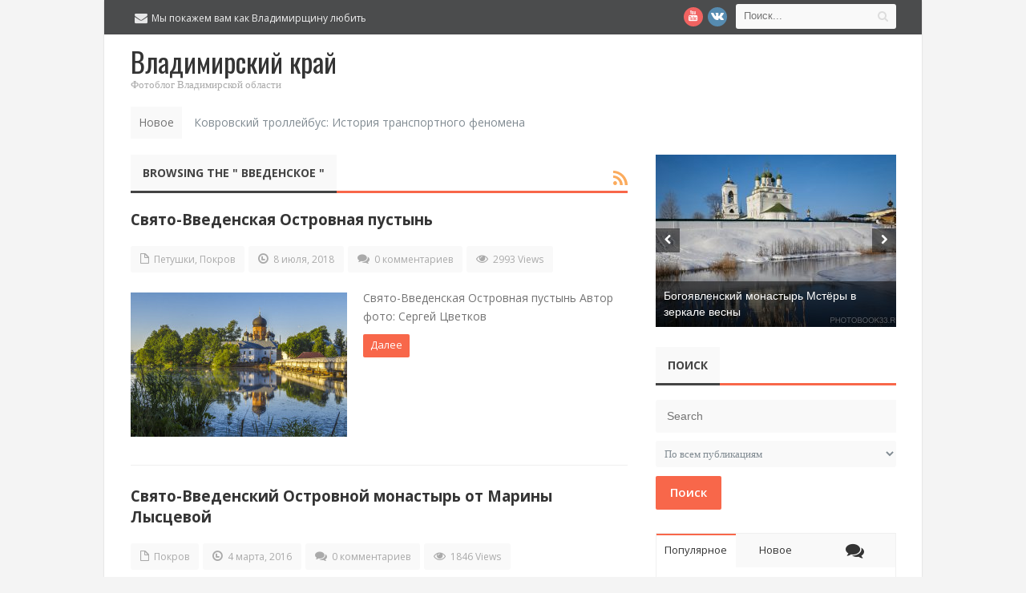

--- FILE ---
content_type: text/html; charset=UTF-8
request_url: https://photobook33.ru/tag/vvedenskoe
body_size: 16501
content:
<!DOCTYPE html>
<html lang="ru-RU">
<head>
<meta charset="UTF-8">
<title>Введенское | Владимирский край</title>
<link rel="profile" href="https://gmpg.org/xfn/11">
<link rel="pingback" href="https://photobook33.ru/xmlrpc.php">
<meta name="author" content="https://photobook33.ru">
<meta name='robots' content='max-image-preview:large' />
	<style>img:is([sizes="auto" i], [sizes^="auto," i]) { contain-intrinsic-size: 3000px 1500px }</style>
	
<!-- All in One SEO Pack 2.3.16 by Michael Torbert of Semper Fi Web Designob_start_detected [-1,-1] -->
<meta name="keywords"  content="Введенское,Покров,Петушинский район,достопримечательности,церкви,монастыри,лето,природа,озеро,Природа,озера,с высоты птичьего полета,аэросъемка,лучшие записи,Озера" />

<link rel="canonical" href="https://photobook33.ru/tag/vvedenskoe" />
<!-- /all in one seo pack -->
<link rel='dns-prefetch' href='//fonts.googleapis.com' />
<link rel="alternate" type="application/rss+xml" title="Владимирский край &raquo; Лента" href="https://photobook33.ru/feed" />
<link rel="alternate" type="application/rss+xml" title="Владимирский край &raquo; Лента комментариев" href="https://photobook33.ru/comments/feed" />
<link rel="alternate" type="application/rss+xml" title="Владимирский край &raquo; Лента метки Введенское" href="https://photobook33.ru/tag/vvedenskoe/feed" />
<script type="text/javascript">
/* <![CDATA[ */
window._wpemojiSettings = {"baseUrl":"https:\/\/s.w.org\/images\/core\/emoji\/16.0.1\/72x72\/","ext":".png","svgUrl":"https:\/\/s.w.org\/images\/core\/emoji\/16.0.1\/svg\/","svgExt":".svg","source":{"concatemoji":"https:\/\/photobook33.ru\/wp-includes\/js\/wp-emoji-release.min.js?ver=6.8.2"}};
/*! This file is auto-generated */
!function(s,n){var o,i,e;function c(e){try{var t={supportTests:e,timestamp:(new Date).valueOf()};sessionStorage.setItem(o,JSON.stringify(t))}catch(e){}}function p(e,t,n){e.clearRect(0,0,e.canvas.width,e.canvas.height),e.fillText(t,0,0);var t=new Uint32Array(e.getImageData(0,0,e.canvas.width,e.canvas.height).data),a=(e.clearRect(0,0,e.canvas.width,e.canvas.height),e.fillText(n,0,0),new Uint32Array(e.getImageData(0,0,e.canvas.width,e.canvas.height).data));return t.every(function(e,t){return e===a[t]})}function u(e,t){e.clearRect(0,0,e.canvas.width,e.canvas.height),e.fillText(t,0,0);for(var n=e.getImageData(16,16,1,1),a=0;a<n.data.length;a++)if(0!==n.data[a])return!1;return!0}function f(e,t,n,a){switch(t){case"flag":return n(e,"\ud83c\udff3\ufe0f\u200d\u26a7\ufe0f","\ud83c\udff3\ufe0f\u200b\u26a7\ufe0f")?!1:!n(e,"\ud83c\udde8\ud83c\uddf6","\ud83c\udde8\u200b\ud83c\uddf6")&&!n(e,"\ud83c\udff4\udb40\udc67\udb40\udc62\udb40\udc65\udb40\udc6e\udb40\udc67\udb40\udc7f","\ud83c\udff4\u200b\udb40\udc67\u200b\udb40\udc62\u200b\udb40\udc65\u200b\udb40\udc6e\u200b\udb40\udc67\u200b\udb40\udc7f");case"emoji":return!a(e,"\ud83e\udedf")}return!1}function g(e,t,n,a){var r="undefined"!=typeof WorkerGlobalScope&&self instanceof WorkerGlobalScope?new OffscreenCanvas(300,150):s.createElement("canvas"),o=r.getContext("2d",{willReadFrequently:!0}),i=(o.textBaseline="top",o.font="600 32px Arial",{});return e.forEach(function(e){i[e]=t(o,e,n,a)}),i}function t(e){var t=s.createElement("script");t.src=e,t.defer=!0,s.head.appendChild(t)}"undefined"!=typeof Promise&&(o="wpEmojiSettingsSupports",i=["flag","emoji"],n.supports={everything:!0,everythingExceptFlag:!0},e=new Promise(function(e){s.addEventListener("DOMContentLoaded",e,{once:!0})}),new Promise(function(t){var n=function(){try{var e=JSON.parse(sessionStorage.getItem(o));if("object"==typeof e&&"number"==typeof e.timestamp&&(new Date).valueOf()<e.timestamp+604800&&"object"==typeof e.supportTests)return e.supportTests}catch(e){}return null}();if(!n){if("undefined"!=typeof Worker&&"undefined"!=typeof OffscreenCanvas&&"undefined"!=typeof URL&&URL.createObjectURL&&"undefined"!=typeof Blob)try{var e="postMessage("+g.toString()+"("+[JSON.stringify(i),f.toString(),p.toString(),u.toString()].join(",")+"));",a=new Blob([e],{type:"text/javascript"}),r=new Worker(URL.createObjectURL(a),{name:"wpTestEmojiSupports"});return void(r.onmessage=function(e){c(n=e.data),r.terminate(),t(n)})}catch(e){}c(n=g(i,f,p,u))}t(n)}).then(function(e){for(var t in e)n.supports[t]=e[t],n.supports.everything=n.supports.everything&&n.supports[t],"flag"!==t&&(n.supports.everythingExceptFlag=n.supports.everythingExceptFlag&&n.supports[t]);n.supports.everythingExceptFlag=n.supports.everythingExceptFlag&&!n.supports.flag,n.DOMReady=!1,n.readyCallback=function(){n.DOMReady=!0}}).then(function(){return e}).then(function(){var e;n.supports.everything||(n.readyCallback(),(e=n.source||{}).concatemoji?t(e.concatemoji):e.wpemoji&&e.twemoji&&(t(e.twemoji),t(e.wpemoji)))}))}((window,document),window._wpemojiSettings);
/* ]]> */
</script>

<style id='wp-emoji-styles-inline-css' type='text/css'>

	img.wp-smiley, img.emoji {
		display: inline !important;
		border: none !important;
		box-shadow: none !important;
		height: 1em !important;
		width: 1em !important;
		margin: 0 0.07em !important;
		vertical-align: -0.1em !important;
		background: none !important;
		padding: 0 !important;
	}
</style>
<link rel='stylesheet' id='wp-block-library-css' href='https://photobook33.ru/wp-includes/css/dist/block-library/style.min.css?ver=6.8.2' type='text/css' media='all' />
<style id='classic-theme-styles-inline-css' type='text/css'>
/*! This file is auto-generated */
.wp-block-button__link{color:#fff;background-color:#32373c;border-radius:9999px;box-shadow:none;text-decoration:none;padding:calc(.667em + 2px) calc(1.333em + 2px);font-size:1.125em}.wp-block-file__button{background:#32373c;color:#fff;text-decoration:none}
</style>
<style id='global-styles-inline-css' type='text/css'>
:root{--wp--preset--aspect-ratio--square: 1;--wp--preset--aspect-ratio--4-3: 4/3;--wp--preset--aspect-ratio--3-4: 3/4;--wp--preset--aspect-ratio--3-2: 3/2;--wp--preset--aspect-ratio--2-3: 2/3;--wp--preset--aspect-ratio--16-9: 16/9;--wp--preset--aspect-ratio--9-16: 9/16;--wp--preset--color--black: #000000;--wp--preset--color--cyan-bluish-gray: #abb8c3;--wp--preset--color--white: #ffffff;--wp--preset--color--pale-pink: #f78da7;--wp--preset--color--vivid-red: #cf2e2e;--wp--preset--color--luminous-vivid-orange: #ff6900;--wp--preset--color--luminous-vivid-amber: #fcb900;--wp--preset--color--light-green-cyan: #7bdcb5;--wp--preset--color--vivid-green-cyan: #00d084;--wp--preset--color--pale-cyan-blue: #8ed1fc;--wp--preset--color--vivid-cyan-blue: #0693e3;--wp--preset--color--vivid-purple: #9b51e0;--wp--preset--gradient--vivid-cyan-blue-to-vivid-purple: linear-gradient(135deg,rgba(6,147,227,1) 0%,rgb(155,81,224) 100%);--wp--preset--gradient--light-green-cyan-to-vivid-green-cyan: linear-gradient(135deg,rgb(122,220,180) 0%,rgb(0,208,130) 100%);--wp--preset--gradient--luminous-vivid-amber-to-luminous-vivid-orange: linear-gradient(135deg,rgba(252,185,0,1) 0%,rgba(255,105,0,1) 100%);--wp--preset--gradient--luminous-vivid-orange-to-vivid-red: linear-gradient(135deg,rgba(255,105,0,1) 0%,rgb(207,46,46) 100%);--wp--preset--gradient--very-light-gray-to-cyan-bluish-gray: linear-gradient(135deg,rgb(238,238,238) 0%,rgb(169,184,195) 100%);--wp--preset--gradient--cool-to-warm-spectrum: linear-gradient(135deg,rgb(74,234,220) 0%,rgb(151,120,209) 20%,rgb(207,42,186) 40%,rgb(238,44,130) 60%,rgb(251,105,98) 80%,rgb(254,248,76) 100%);--wp--preset--gradient--blush-light-purple: linear-gradient(135deg,rgb(255,206,236) 0%,rgb(152,150,240) 100%);--wp--preset--gradient--blush-bordeaux: linear-gradient(135deg,rgb(254,205,165) 0%,rgb(254,45,45) 50%,rgb(107,0,62) 100%);--wp--preset--gradient--luminous-dusk: linear-gradient(135deg,rgb(255,203,112) 0%,rgb(199,81,192) 50%,rgb(65,88,208) 100%);--wp--preset--gradient--pale-ocean: linear-gradient(135deg,rgb(255,245,203) 0%,rgb(182,227,212) 50%,rgb(51,167,181) 100%);--wp--preset--gradient--electric-grass: linear-gradient(135deg,rgb(202,248,128) 0%,rgb(113,206,126) 100%);--wp--preset--gradient--midnight: linear-gradient(135deg,rgb(2,3,129) 0%,rgb(40,116,252) 100%);--wp--preset--font-size--small: 13px;--wp--preset--font-size--medium: 20px;--wp--preset--font-size--large: 36px;--wp--preset--font-size--x-large: 42px;--wp--preset--spacing--20: 0.44rem;--wp--preset--spacing--30: 0.67rem;--wp--preset--spacing--40: 1rem;--wp--preset--spacing--50: 1.5rem;--wp--preset--spacing--60: 2.25rem;--wp--preset--spacing--70: 3.38rem;--wp--preset--spacing--80: 5.06rem;--wp--preset--shadow--natural: 6px 6px 9px rgba(0, 0, 0, 0.2);--wp--preset--shadow--deep: 12px 12px 50px rgba(0, 0, 0, 0.4);--wp--preset--shadow--sharp: 6px 6px 0px rgba(0, 0, 0, 0.2);--wp--preset--shadow--outlined: 6px 6px 0px -3px rgba(255, 255, 255, 1), 6px 6px rgba(0, 0, 0, 1);--wp--preset--shadow--crisp: 6px 6px 0px rgba(0, 0, 0, 1);}:where(.is-layout-flex){gap: 0.5em;}:where(.is-layout-grid){gap: 0.5em;}body .is-layout-flex{display: flex;}.is-layout-flex{flex-wrap: wrap;align-items: center;}.is-layout-flex > :is(*, div){margin: 0;}body .is-layout-grid{display: grid;}.is-layout-grid > :is(*, div){margin: 0;}:where(.wp-block-columns.is-layout-flex){gap: 2em;}:where(.wp-block-columns.is-layout-grid){gap: 2em;}:where(.wp-block-post-template.is-layout-flex){gap: 1.25em;}:where(.wp-block-post-template.is-layout-grid){gap: 1.25em;}.has-black-color{color: var(--wp--preset--color--black) !important;}.has-cyan-bluish-gray-color{color: var(--wp--preset--color--cyan-bluish-gray) !important;}.has-white-color{color: var(--wp--preset--color--white) !important;}.has-pale-pink-color{color: var(--wp--preset--color--pale-pink) !important;}.has-vivid-red-color{color: var(--wp--preset--color--vivid-red) !important;}.has-luminous-vivid-orange-color{color: var(--wp--preset--color--luminous-vivid-orange) !important;}.has-luminous-vivid-amber-color{color: var(--wp--preset--color--luminous-vivid-amber) !important;}.has-light-green-cyan-color{color: var(--wp--preset--color--light-green-cyan) !important;}.has-vivid-green-cyan-color{color: var(--wp--preset--color--vivid-green-cyan) !important;}.has-pale-cyan-blue-color{color: var(--wp--preset--color--pale-cyan-blue) !important;}.has-vivid-cyan-blue-color{color: var(--wp--preset--color--vivid-cyan-blue) !important;}.has-vivid-purple-color{color: var(--wp--preset--color--vivid-purple) !important;}.has-black-background-color{background-color: var(--wp--preset--color--black) !important;}.has-cyan-bluish-gray-background-color{background-color: var(--wp--preset--color--cyan-bluish-gray) !important;}.has-white-background-color{background-color: var(--wp--preset--color--white) !important;}.has-pale-pink-background-color{background-color: var(--wp--preset--color--pale-pink) !important;}.has-vivid-red-background-color{background-color: var(--wp--preset--color--vivid-red) !important;}.has-luminous-vivid-orange-background-color{background-color: var(--wp--preset--color--luminous-vivid-orange) !important;}.has-luminous-vivid-amber-background-color{background-color: var(--wp--preset--color--luminous-vivid-amber) !important;}.has-light-green-cyan-background-color{background-color: var(--wp--preset--color--light-green-cyan) !important;}.has-vivid-green-cyan-background-color{background-color: var(--wp--preset--color--vivid-green-cyan) !important;}.has-pale-cyan-blue-background-color{background-color: var(--wp--preset--color--pale-cyan-blue) !important;}.has-vivid-cyan-blue-background-color{background-color: var(--wp--preset--color--vivid-cyan-blue) !important;}.has-vivid-purple-background-color{background-color: var(--wp--preset--color--vivid-purple) !important;}.has-black-border-color{border-color: var(--wp--preset--color--black) !important;}.has-cyan-bluish-gray-border-color{border-color: var(--wp--preset--color--cyan-bluish-gray) !important;}.has-white-border-color{border-color: var(--wp--preset--color--white) !important;}.has-pale-pink-border-color{border-color: var(--wp--preset--color--pale-pink) !important;}.has-vivid-red-border-color{border-color: var(--wp--preset--color--vivid-red) !important;}.has-luminous-vivid-orange-border-color{border-color: var(--wp--preset--color--luminous-vivid-orange) !important;}.has-luminous-vivid-amber-border-color{border-color: var(--wp--preset--color--luminous-vivid-amber) !important;}.has-light-green-cyan-border-color{border-color: var(--wp--preset--color--light-green-cyan) !important;}.has-vivid-green-cyan-border-color{border-color: var(--wp--preset--color--vivid-green-cyan) !important;}.has-pale-cyan-blue-border-color{border-color: var(--wp--preset--color--pale-cyan-blue) !important;}.has-vivid-cyan-blue-border-color{border-color: var(--wp--preset--color--vivid-cyan-blue) !important;}.has-vivid-purple-border-color{border-color: var(--wp--preset--color--vivid-purple) !important;}.has-vivid-cyan-blue-to-vivid-purple-gradient-background{background: var(--wp--preset--gradient--vivid-cyan-blue-to-vivid-purple) !important;}.has-light-green-cyan-to-vivid-green-cyan-gradient-background{background: var(--wp--preset--gradient--light-green-cyan-to-vivid-green-cyan) !important;}.has-luminous-vivid-amber-to-luminous-vivid-orange-gradient-background{background: var(--wp--preset--gradient--luminous-vivid-amber-to-luminous-vivid-orange) !important;}.has-luminous-vivid-orange-to-vivid-red-gradient-background{background: var(--wp--preset--gradient--luminous-vivid-orange-to-vivid-red) !important;}.has-very-light-gray-to-cyan-bluish-gray-gradient-background{background: var(--wp--preset--gradient--very-light-gray-to-cyan-bluish-gray) !important;}.has-cool-to-warm-spectrum-gradient-background{background: var(--wp--preset--gradient--cool-to-warm-spectrum) !important;}.has-blush-light-purple-gradient-background{background: var(--wp--preset--gradient--blush-light-purple) !important;}.has-blush-bordeaux-gradient-background{background: var(--wp--preset--gradient--blush-bordeaux) !important;}.has-luminous-dusk-gradient-background{background: var(--wp--preset--gradient--luminous-dusk) !important;}.has-pale-ocean-gradient-background{background: var(--wp--preset--gradient--pale-ocean) !important;}.has-electric-grass-gradient-background{background: var(--wp--preset--gradient--electric-grass) !important;}.has-midnight-gradient-background{background: var(--wp--preset--gradient--midnight) !important;}.has-small-font-size{font-size: var(--wp--preset--font-size--small) !important;}.has-medium-font-size{font-size: var(--wp--preset--font-size--medium) !important;}.has-large-font-size{font-size: var(--wp--preset--font-size--large) !important;}.has-x-large-font-size{font-size: var(--wp--preset--font-size--x-large) !important;}
:where(.wp-block-post-template.is-layout-flex){gap: 1.25em;}:where(.wp-block-post-template.is-layout-grid){gap: 1.25em;}
:where(.wp-block-columns.is-layout-flex){gap: 2em;}:where(.wp-block-columns.is-layout-grid){gap: 2em;}
:root :where(.wp-block-pullquote){font-size: 1.5em;line-height: 1.6;}
</style>
<link rel='stylesheet' id='widgetopts-styles-css' href='https://photobook33.ru/wp-content/plugins/widget-options/assets/css/widget-options.css?ver=4.1.2' type='text/css' media='all' />
<link rel='stylesheet' id='default-css' href='https://photobook33.ru/wp-content/themes/manshet/style.css' type='text/css' media='all' />
<link rel='stylesheet' id='manshet-css' href='https://photobook33.ru/wp-content/themes/manshet/manshet.css?ver=6.8.2' type='text/css' media='all' />
<link rel='stylesheet' id='responsive-css' href='https://photobook33.ru/wp-content/themes/manshet/css/responsive.css?ver=6.8.2' type='text/css' media='all' />
<link rel='stylesheet' id='OpenSans-css' href='https://fonts.googleapis.com/css?family=Open+Sans%3A400%2C700%2C600%27+rel%3D%27stylesheet%27+type%3D%27text%2Fcss&#038;ver=6.8.2' type='text/css' media='all' />
<link rel='stylesheet' id='Oswald-css' href='https://fonts.googleapis.com/css?family=Oswald%3A400%2C700&#038;ver=6.8.2#038&#039;%20rel=&#039;stylesheet&#039;%20type=&#039;text/css' type='text/css' media='all' />
<script type="text/javascript" id="jquery-core-js-extra">
/* <![CDATA[ */
var bd_script = {"post_id":"41204","ajaxurl":"https:\/\/photobook33.ru\/wp-admin\/admin-ajax.php"};
/* ]]> */
</script>
<script type="text/javascript" src="https://photobook33.ru/wp-includes/js/jquery/jquery.min.js?ver=3.7.1" id="jquery-core-js"></script>
<script type="text/javascript" src="https://photobook33.ru/wp-includes/js/jquery/jquery-migrate.min.js?ver=3.4.1" id="jquery-migrate-js"></script>
<script type="text/javascript" src="https://ajax.googleapis.com/ajax/libs/prototype/1.7.1.0/prototype.js?ver=1.7.1" id="prototype-js"></script>
<script type="text/javascript" src="https://photobook33.ru/wp-includes/js/colorpicker.min.js?ver=3517m" id="colorpicker-js"></script>
<link rel="https://api.w.org/" href="https://photobook33.ru/wp-json/" /><link rel="alternate" title="JSON" type="application/json" href="https://photobook33.ru/wp-json/wp/v2/tags/243" /><link rel="EditURI" type="application/rsd+xml" title="RSD" href="https://photobook33.ru/xmlrpc.php?rsd" />
<meta name="generator" content="WordPress 6.8.2" />
<link rel="shortcut icon" href="https://photobook33.ru/wp-content/uploads/2015/09/favicon1.jpg" type="image/x-icon" />
    <script type="text/javascript">
        var bd_url = 'https://photobook33.ru/wp-content/themes/manshet';
    </script>
    <!--[if lt IE 9]><script src="https://photobook33.ru/wp-content/themes/manshet/js/html5.js"></script><![endif]-->
            <meta name="viewport" content="width=device-width, initial-scale=1, maximum-scale=1"/>
        


<style type="text/css">
body {
}


</style></head>
<body data-rsssl=1 class="archive tag tag-vvedenskoe tag-243 wp-theme-manshet">

<div id="fb-root"></div>
<script>(function(d, s, id) {var js, fjs = d.getElementsByTagName(s)[0];  if (d.getElementById(id)) return;  js = d.createElement(s); js.id = id;  js.src = "//connect.facebook.net/en_US/all.js#xfbml=1";  fjs.parentNode.insertBefore(js, fjs); }(document, 'script', 'facebook-jssdk'));</script>
<div id="wrapper" class="boxed">
    <div class="header-v5">
                    <div class="top-bar">
                <div class="container">
                    <div class="search-block">
    <form method="get" id="searchform" action="https://photobook33.ru/">
        <button type="submit" class="search-btn"><i class="icon-search"></i></button>
        <input class="search-text" type="text" id="s" name="s" placeholder="Поиск..."  />
    </form>
</div><!-- .search-block/-->
<div class="social-icons icon-16">

<a class="tooldown" title="Youtube" href="http://www.youtube.com/channel/UCDv7No6kHmE9q5c0qhBGkJA" target="_blank"><i class="social_icon-youtube"></i></a>
<a class="tooldown" title="vk.com" href="https://vk.com/vladimirbook"  target="_blank" ><i class="social_icon-vk"></i></a>
</div><!-- .social-icons/--><div class="header-contact-info">
<span>Мы покажем вам как Владимирщину любить<i class="icon-envelope-alt"></i></span>
</div><!-- .header-contact-info/-->

                    <div class="clear"></div>
                </div>
            </div><!-- .top-bar/-->
        
        <div class="header-content">
            <div class="container">
                <div class="logo header-logo" style="">
                    <h1 title="Владимирский край">
                        <a href="https://photobook33.ru/" title="Владимирский край" rel="home" />
                        <span class='logo-name'>Владимирский край</span>
<span class='logo-desc'>Фотоблог Владимирской области</span>

                        </a>
                    </h1>
                </div><!-- logo/-->


                <nav id="nav" class="bd-nav">
            <ul id="menu-nav" class="menu">
                                                            </ul>
            <div class="clear"></div>
        </nav><!-- #nav/-->

                <div class="clear"></div>
            </div>
        </div>
    </div>
    <div class="clear"></div>
    <div class="header-v5-breaking">
                <div class="container">
            <div class="breaking-news modern-ticker" id="breaking-news">
                <div class="breaking-news-title">
                    Новое                </div>
                <div class="mt-news">
                    <ul >
                                                    <li>
                                <a href="https://photobook33.ru/kovrov/istoriya-doma-kurenkova-v-kovrove-po-ul-abelmana-33.html" title="История «Дома Куренкова» в Коврове по ул. Абельмана 33" rel="bookmark">История «Дома Куренкова» в Коврове по ул. Абельмана 33</a>
                            </li>
                                                    <li>
                                <a href="https://photobook33.ru/kovrov/kovrovskij-trollejbus-istoriya-transportnogo-fenomena.html" title="Ковровский троллейбус: История транспортного феномена" rel="bookmark">Ковровский троллейбус: История транспортного феномена</a>
                            </li>
                                                    <li>
                                <a href="https://photobook33.ru/kovrov/pozharnaya-kalancha-goroda-kovrova.html" title="Пожарная каланча города Коврова" rel="bookmark">Пожарная каланча города Коврова</a>
                            </li>
                                                    <li>
                                <a href="https://photobook33.ru/kovrov/blagoveshhenskij-xram-v-kovrove-sovremennyj-simvol-goroda.html" title="Благовещенский храм в Коврове: современный символ города" rel="bookmark">Благовещенский храм в Коврове: современный символ города</a>
                            </li>
                                                    <li>
                                <a href="https://photobook33.ru/yurev-polskij/zagadki-relefov-georgievskogo-sobora.html" title="Загадки рельефов Георгиевского собора" rel="bookmark">Загадки рельефов Георгиевского собора</a>
                            </li>
                                                    <li>
                                <a href="https://photobook33.ru/vyazniki/bogoyavlenskij-monastyr-mstyory-v-zerkale-vesny.html" title="Богоявленский монастырь Мстёры в зеркале весны" rel="bookmark">Богоявленский монастырь Мстёры в зеркале весны</a>
                            </li>
                                                    <li>
                                <a href="https://photobook33.ru/yurev-polskij/reka-koloksha-zerkalo-istorii-yureva-polskogo.html" title="Река Колокша: Зеркало истории Юрьева-Польского" rel="bookmark">Река Колокша: Зеркало истории Юрьева-Польского</a>
                            </li>
                                                    <li>
                                <a href="https://photobook33.ru/vyazniki/arxitektura-nikologor-sudejskij-pereulok-d-1-i-17.html" title="Архитектура Никологор: Судейский переулок д. 1 и 17" rel="bookmark">Архитектура Никологор: Судейский переулок д. 1 и 17</a>
                            </li>
                                                    <li>
                                <a href="https://photobook33.ru/yurev-polskij/pamyatnik-leninu-v-yurev-polskom.html" title="Памятник Ленину в Юрьев-Польском" rel="bookmark">Памятник Ленину в Юрьев-Польском</a>
                            </li>
                                                    <li>
                                <a href="https://photobook33.ru/yurev-polskij/pamyatnik-osnovatelyu-yurij-dolgorukij-v-serdce-yurev-polskogo.html" title="Памятник основателю: Юрий Долгорукий в сердце Юрьев-Польского" rel="bookmark">Памятник основателю: Юрий Долгорукий в сердце Юрьев-Польского</a>
                            </li>
                                                    <li>
                                <a href="https://photobook33.ru/verbovskij/%f0%9f%a7%b6-vyazanyj-verbovskij-zimnyaya-skazka-v-pryazhe.html" title="🧶 Вязаный Вербовский: Зимняя Сказка в Пряже!" rel="bookmark">🧶 Вязаный Вербовский: Зимняя Сказка в Пряже!</a>
                            </li>
                                                    <li>
                                <a href="https://photobook33.ru/murom/murom-gde-istoriya-vstrechaetsya-s-prirodoj-na-zhivopisnoj-trope.html" title="Муром: где история встречается с природой на живописной тропе" rel="bookmark">Муром: где история встречается с природой на живописной тропе</a>
                            </li>
                                            </ul>
                </div>
            </div>
        </div>
            </div>
    <div class="clear"></div><div id="main" class="container">
    <div class="content-wrapper">
        <div class="inner">
                        <div class="box-title bottom20">
                <h2>
                                    <b>Browsing the &quot; Введенское &quot;</b>

                                            <a class="rss-cat ttip" title="Feed Subscription" href=""><i class="social_icon-rss"></i></a>
                    
                                </h2>
            </div>

            
            <div class='home-blog home-small'>
                    <article class="post-item post-41204 post type-post status-publish format-standard has-post-thumbnail hentry category-petushki category-pokrov tag-vvedenskoe tag-dostoprimechatelnosti tag-leto tag-monastyri tag-ozero tag-petushinskij-rajon tag-pokrov tag-16 tag-cerkvi" id="post-41204">
                        <h2 class="post-title"><a href="https://photobook33.ru/petushki/svyato-vvedenskaya-ostrovnaya-pustyn.html" rel="bookmark" title="Permanent Link to Свято-Введенская Островная пустынь">Свято-Введенская Островная пустынь</a></h2><!-- .post-title/-->
                        <div class="clearfix"></div>
                        <div class='post-meta-info'>
<div class='post_meta_cats'><i class='icon-file'></i>
<a href="https://photobook33.ru/category/petushki" rel="category tag">Петушки</a>, <a href="https://photobook33.ru/category/pokrov" rel="category tag">Покров</a></div>
<div class='post_meta_date'><i class='icon-time'></i>
8 июля, 2018</div>
<div class='post_meta_comments'><i class='icon-comments'></i>
<a href="https://photobook33.ru/petushki/svyato-vvedenskaya-ostrovnaya-pustyn.html#respond">0 комментариев</a></div>
<div class='post_meta_views'><i class='icon-eye-open'></i>
2993 Views</div>

</div>
                        <div class="post-image"><a href="https://photobook33.ru/petushki/svyato-vvedenskaya-ostrovnaya-pustyn.html" title="Свято-Введенская Островная пустынь" > <img src="https://photobook33.ru/wp-content/uploads/2018/07/Свято-Введенская-Островная-пустынь-01-270x180.jpg" width="270" height="180" alt="Свято-Введенская Островная пустынь" border="0" /> </a></div><!-- .post-image/-->
                        <div class="post-entry"><p>Свято-Введенская Островная пустынь Автор фото: Сергей Цветков</p></div><!-- .post-excerpt/-->
                        <div class="post-readmore"><a href="https://photobook33.ru/petushki/svyato-vvedenskaya-ostrovnaya-pustyn.html" rel="bookmark" title="Permanent Link to Свято-Введенская Островная пустынь"  class="btn btn-small">Далее</a></div><!-- .post-readmore/-->
                    </article>
                                    <article class="post-item post-17937 post type-post status-publish format-standard has-post-thumbnail hentry category-pokrov tag-vvedenskoe tag-dostoprimechatelnosti tag-monastyri tag-pokrov" id="post-17937">
                        <h2 class="post-title"><a href="https://photobook33.ru/pokrov/svyato-vvedenskij-ostrovnoj-monastyr-ot-mariny-lyscevoj.html" rel="bookmark" title="Permanent Link to Свято-Введенский Островной монастырь от Марины Лысцевой">Свято-Введенский Островной монастырь от Марины Лысцевой</a></h2><!-- .post-title/-->
                        <div class="clearfix"></div>
                        <div class='post-meta-info'>
<div class='post_meta_cats'><i class='icon-file'></i>
<a href="https://photobook33.ru/category/pokrov" rel="category tag">Покров</a></div>
<div class='post_meta_date'><i class='icon-time'></i>
4 марта, 2016</div>
<div class='post_meta_comments'><i class='icon-comments'></i>
<a href="https://photobook33.ru/pokrov/svyato-vvedenskij-ostrovnoj-monastyr-ot-mariny-lyscevoj.html#respond">0 комментариев</a></div>
<div class='post_meta_views'><i class='icon-eye-open'></i>
1846 Views</div>

</div>
                        <div class="post-image"><a href="https://photobook33.ru/pokrov/svyato-vvedenskij-ostrovnoj-monastyr-ot-mariny-lyscevoj.html" title="Свято-Введенский Островной монастырь от Марины Лысцевой" > <img src="https://photobook33.ru/wp-content/uploads/2016/03/Свято-Введенский-Островной-монастырь-от-Марины-Лысцевой-02-270x180.jpg" width="270" height="180" alt="Свято-Введенский Островной монастырь от Марины Лысцевой" border="0" /> </a></div><!-- .post-image/-->
                        <div class="post-entry"><p>Свято-Введенский Островной монастырь от Марины Лысцевой</p></div><!-- .post-excerpt/-->
                        <div class="post-readmore"><a href="https://photobook33.ru/pokrov/svyato-vvedenskij-ostrovnoj-monastyr-ot-mariny-lyscevoj.html" rel="bookmark" title="Permanent Link to Свято-Введенский Островной монастырь от Марины Лысцевой"  class="btn btn-small">Далее</a></div><!-- .post-readmore/-->
                    </article>
                                    <article class="post-item post-10791 post type-post status-publish format-standard has-post-thumbnail hentry category-pokrov tag-aerosemka tag-vvedenskoe tag-luchshie-zapisi tag-ozera tag-pokrov tag-s-vysoty-ptichego-poleta tag-cerkvi" id="post-10791">
                        <h2 class="post-title"><a href="https://photobook33.ru/pokrov/pokrovskaya-svyato-vvedenskaya-ostrovnaya-pustyn-s-vysoty.html" rel="bookmark" title="Permanent Link to Покровская Свято-Введенская Островная пустынь с высоты">Покровская Свято-Введенская Островная пустынь с высоты</a></h2><!-- .post-title/-->
                        <div class="clearfix"></div>
                        <div class='post-meta-info'>
<div class='post_meta_cats'><i class='icon-file'></i>
<a href="https://photobook33.ru/category/pokrov" rel="category tag">Покров</a></div>
<div class='post_meta_date'><i class='icon-time'></i>
19 ноября, 2015</div>
<div class='post_meta_comments'><i class='icon-comments'></i>
<a href="https://photobook33.ru/pokrov/pokrovskaya-svyato-vvedenskaya-ostrovnaya-pustyn-s-vysoty.html#respond">0 комментариев</a></div>
<div class='post_meta_views'><i class='icon-eye-open'></i>
4445 Views</div>

</div>
                        <div class="post-image"><a href="https://photobook33.ru/pokrov/pokrovskaya-svyato-vvedenskaya-ostrovnaya-pustyn-s-vysoty.html" title="Покровская Свято-Введенская Островная пустынь с высоты" > <img src="https://photobook33.ru/wp-content/uploads/2015/11/Озеро-Введенское-и-монастырь-около-Покрова-01-270x180.jpg" width="270" height="180" alt="Покровская Свято-Введенская Островная пустынь с высоты" border="0" /> </a></div><!-- .post-image/-->
                        <div class="post-entry"><p>Мастера аэросъемки из lestni.ca в поселке Введенском сделали несколько эффектных кадров Свято-Введенского Островного монастыря.</p></div><!-- .post-excerpt/-->
                        <div class="post-readmore"><a href="https://photobook33.ru/pokrov/pokrovskaya-svyato-vvedenskaya-ostrovnaya-pustyn-s-vysoty.html" rel="bookmark" title="Permanent Link to Покровская Свято-Введенская Островная пустынь с высоты"  class="btn btn-small">Далее</a></div><!-- .post-readmore/-->
                    </article>
                
</div>
            <div class="clear"></div>
        </div>
    </div><!-- .content-wrapper/-->
    <aside class="sidebar">
    <div class="widget flexslider widgetslider" id="bd-slider-2">
<ul class="slides">
<li>
    <div><a href="https://photobook33.ru/vyazniki/bogoyavlenskij-monastyr-mstyory-v-zerkale-vesny.html" title="Богоявленский монастырь Мстёры в зеркале весны" class="" style="width: 300px; height: 215px; background: url(https://photobook33.ru/wp-content/uploads/2025/12/Богоявленский-Мстёрский-мужской-монастырь-scaled-300x215.jpg) no-repeat scroll center center; display:inline-block;"></a></div><!-- .post-image/-->
    <div class="slider-caption">
        <a href="https://photobook33.ru/vyazniki/bogoyavlenskij-monastyr-mstyory-v-zerkale-vesny.html" title="Богоявленский монастырь Мстёры в зеркале весны" rel="bookmark">Богоявленский монастырь Мстёры в зеркале весны</a>
    </div>
</li>
<li>
    <div><a href="https://photobook33.ru/priroda/dobryatinskij-karer-d-alferovo.html" title="Добрятинский карьер (д. Алферово)" class="" style="width: 300px; height: 215px; background: url(https://photobook33.ru/wp-content/uploads/2025/06/Карьер-в-Алфёрово-300x215.jpg) no-repeat scroll center center; display:inline-block;"></a></div><!-- .post-image/-->
    <div class="slider-caption">
        <a href="https://photobook33.ru/priroda/dobryatinskij-karer-d-alferovo.html" title="Добрятинский карьер (д. Алферово)" rel="bookmark">Добрятинский карьер (д. Алферово)</a>
    </div>
</li>
<li>
    <div><a href="https://photobook33.ru/melenki/progulka-po-lesu-v-mae-plyusy-i-minusy.html" title="Прогулка по лесу в мае: плюсы и минусы" class="" style="width: 300px; height: 215px; background: url(https://photobook33.ru/wp-content/uploads/2025/05/Кусты-черники-и-муравейник-300x215.jpg) no-repeat scroll center center; display:inline-block;"></a></div><!-- .post-image/-->
    <div class="slider-caption">
        <a href="https://photobook33.ru/melenki/progulka-po-lesu-v-mae-plyusy-i-minusy.html" title="Прогулка по лесу в мае: плюсы и минусы" rel="bookmark">Прогулка по лесу в мае: плюсы и минусы</a>
    </div>
</li>
<li>
    <div><a href="https://photobook33.ru/priroda/dyukinskij-shhebyonochnyj-karer-sudogodskij-rajon.html" title="Дюкинский щебёночный карьер (Судогодский район)" class="" style="width: 300px; height: 215px; background: url(https://photobook33.ru/wp-content/uploads/2023/12/Дюкинский-щебёночный-карьер-Судогодский-район-06-300x215.jpg) no-repeat scroll center center; display:inline-block;"></a></div><!-- .post-image/-->
    <div class="slider-caption">
        <a href="https://photobook33.ru/priroda/dyukinskij-shhebyonochnyj-karer-sudogodskij-rajon.html" title="Дюкинский щебёночный карьер (Судогодский район)" rel="bookmark">Дюкинский щебёночный карьер (Судогодский район)</a>
    </div>
</li>
<li>
    <div><a href="https://photobook33.ru/priroda/vid-s-gory-u-derevni-yakushevo-sudogodskij-rajon.html" title="Вид с горы у деревни Якушево&#8230;. Судогодский район" class="" style="width: 300px; height: 215px; background: url(https://photobook33.ru/wp-content/uploads/2022/12/Вид-с-горы-у-деревни-Якушево....-Судогодский-район-06-300x215.jpg) no-repeat scroll center center; display:inline-block;"></a></div><!-- .post-image/-->
    <div class="slider-caption">
        <a href="https://photobook33.ru/priroda/vid-s-gory-u-derevni-yakushevo-sudogodskij-rajon.html" title="Вид с горы у деревни Якушево&#8230;. Судогодский район" rel="bookmark">Вид с горы у деревни Якушево&#8230;. Судогодский район</a>
    </div>
</li>
<li>
    <div><a href="https://photobook33.ru/priroda/lesnye-styozhki-dorozhki-v-marte-d-n-zaninka-sudogodskogo-rajona.html" title="Лесные стёжки-дорожки в марте д. Н. Занинка Судогодского района" class="" style="width: 300px; height: 215px; background: url(https://photobook33.ru/wp-content/uploads/2022/04/Лесные-стёжки-дорожки-в-марте-д.-Н.-Занинка-Судогодского-района-01-300x215.jpg) no-repeat scroll center center; display:inline-block;"></a></div><!-- .post-image/-->
    <div class="slider-caption">
        <a href="https://photobook33.ru/priroda/lesnye-styozhki-dorozhki-v-marte-d-n-zaninka-sudogodskogo-rajona.html" title="Лесные стёжки-дорожки в марте д. Н. Занинка Судогодского района" rel="bookmark">Лесные стёжки-дорожки в марте д. Н. Занинка Судогодского района</a>
    </div>
</li>
<li>
    <div><a href="https://photobook33.ru/priroda/priroda-suzdalskogo-rajona.html" title="Природа Суздальского района" class="" style="width: 300px; height: 215px; background: url(https://photobook33.ru/wp-content/uploads/2022/01/Природа-Суздальского-района-01-300x215.jpg) no-repeat scroll center center; display:inline-block;"></a></div><!-- .post-image/-->
    <div class="slider-caption">
        <a href="https://photobook33.ru/priroda/priroda-suzdalskogo-rajona.html" title="Природа Суздальского района" rel="bookmark">Природа Суздальского района</a>
    </div>
</li>
<li>
    <div><a href="https://photobook33.ru/vladimir/snova-o-patriarshem-leto-gorod-vladimir.html" title="Снова о Патриаршем&#8230; лето, город Владимир" class="" style="width: 300px; height: 215px; background: url(https://photobook33.ru/wp-content/uploads/2020/06/Снова-о-Патриаршем...-лето-город-Владимир-01-300x215.jpg) no-repeat scroll center center; display:inline-block;"></a></div><!-- .post-image/-->
    <div class="slider-caption">
        <a href="https://photobook33.ru/vladimir/snova-o-patriarshem-leto-gorod-vladimir.html" title="Снова о Патриаршем&#8230; лето, город Владимир" rel="bookmark">Снова о Патриаршем&#8230; лето, город Владимир</a>
    </div>
</li>
<li>
    <div><a href="https://photobook33.ru/vladimir/zagorodnyj-park-goroda-vladimira-letom.html" title="Загородный парк города Владимира летом" class="" style="width: 300px; height: 215px; background: url(https://photobook33.ru/wp-content/uploads/2020/06/Загородный-парк-города-Владимира-летом-01-300x215.jpg) no-repeat scroll center center; display:inline-block;"></a></div><!-- .post-image/-->
    <div class="slider-caption">
        <a href="https://photobook33.ru/vladimir/zagorodnyj-park-goroda-vladimira-letom.html" title="Загородный парк города Владимира летом" rel="bookmark">Загородный парк города Владимира летом</a>
    </div>
</li>
<li>
    <div><a href="https://photobook33.ru/priroda/po-doroge-k-ryzhikovo-sudogodskij-rajon.html" title="По дороге к Рыжиково, Судогодский район" class="" style="width: 300px; height: 215px; background: url(https://photobook33.ru/wp-content/uploads/2020/06/01-300x215.jpg) no-repeat scroll center center; display:inline-block;"></a></div><!-- .post-image/-->
    <div class="slider-caption">
        <a href="https://photobook33.ru/priroda/po-doroge-k-ryzhikovo-sudogodskij-rajon.html" title="По дороге к Рыжиково, Судогодский район" rel="bookmark">По дороге к Рыжиково, Судогодский район</a>
    </div>
</li>
</ul>
</div>
<script>
jQuery(window).load(function()
{
    jQuery('#bd-slider-2').flexslider({
        animation: "fade",
        easing: "swing",
        direction: "horizontal",
        keyboard: false,
        slideshowSpeed: 7000,
        animationSpeed: 600,
        randomize: false,
        pauseOnHover: true,
        controlNav: false,
        directionNav: true,
        prevText: '<i class="icon-chevron-left"></i>',
        nextText: '<i class="icon-chevron-right"></i>'
    });
});
</script>
<div id="bd-search-widget-2" class="widget bd-search-widget">
<div class="widget-title box-title">
<h2><b>
Поиск
</b></h2>
</div>
<div class="widget-inner video-box clearfix">
    <div class="post-warpper">
        <form method="get" action="https://photobook33.ru">
            <input class="search-text" type="text" id="s" name="s" placeholder="Search"  />
            <select  name='cat' id='cat' class='postform'>
	<option value='0'>По всем публикациям</option>
	<option class="level-0" value="1">Uncategorized&nbsp;&nbsp;(116)</option>
	<option class="level-0" value="8">Александров&nbsp;&nbsp;(168)</option>
	<option class="level-0" value="51">Боголюбово&nbsp;&nbsp;(250)</option>
	<option class="level-0" value="187">Вербовский&nbsp;&nbsp;(168)</option>
	<option class="level-0" value="249">Видео&nbsp;&nbsp;(384)</option>
	<option class="level-0" value="5">Владимир&nbsp;&nbsp;(1&nbsp;996)</option>
	<option class="level-0" value="7">Вязники&nbsp;&nbsp;(391)</option>
	<option class="level-0" value="10">Гороховец&nbsp;&nbsp;(88)</option>
	<option class="level-0" value="37">Гусь-Хрустальный&nbsp;&nbsp;(206)</option>
	<option class="level-0" value="649">Другие статьи&nbsp;&nbsp;(10)</option>
	<option class="level-0" value="85">Животные и птицы&nbsp;&nbsp;(124)</option>
	<option class="level-0" value="53">История&nbsp;&nbsp;(257)</option>
	<option class="level-0" value="13">Камешково&nbsp;&nbsp;(77)</option>
	<option class="level-0" value="28">Карабаново&nbsp;&nbsp;(17)</option>
	<option class="level-0" value="50">Картины&nbsp;&nbsp;(72)</option>
	<option class="level-0" value="20">Кидекша&nbsp;&nbsp;(11)</option>
	<option class="level-0" value="32">Киржач&nbsp;&nbsp;(91)</option>
	<option class="level-0" value="4">Ковров&nbsp;&nbsp;(339)</option>
	<option class="level-0" value="58">Кольчугино&nbsp;&nbsp;(34)</option>
	<option class="level-0" value="196">Костерёво&nbsp;&nbsp;(1)</option>
	<option class="level-0" value="228">Красная Горбатка / Селиваново&nbsp;&nbsp;(51)</option>
	<option class="level-0" value="251">Курлово&nbsp;&nbsp;(2)</option>
	<option class="level-0" value="198">Лакинск&nbsp;&nbsp;(13)</option>
	<option class="level-0" value="9">Меленки&nbsp;&nbsp;(137)</option>
	<option class="level-0" value="182">Мстера&nbsp;&nbsp;(44)</option>
	<option class="level-0" value="97">Музеи&nbsp;&nbsp;(160)</option>
	<option class="level-0" value="6">Муром&nbsp;&nbsp;(681)</option>
	<option class="level-0" value="136">Муромцево&nbsp;&nbsp;(20)</option>
	<option class="level-0" value="105">Петушки&nbsp;&nbsp;(62)</option>
	<option class="level-0" value="116">Покров&nbsp;&nbsp;(80)</option>
	<option class="level-0" value="11">Природа&nbsp;&nbsp;(1&nbsp;379)</option>
	<option class="level-0" value="115">Радужный&nbsp;&nbsp;(6)</option>
	<option class="level-0" value="167">Россия&nbsp;&nbsp;(119)</option>
	<option class="level-0" value="62">Собинка&nbsp;&nbsp;(74)</option>
	<option class="level-0" value="61">Спорт&nbsp;&nbsp;(103)</option>
	<option class="level-0" value="44">Судогда&nbsp;&nbsp;(126)</option>
	<option class="level-0" value="12">Суздаль&nbsp;&nbsp;(564)</option>
	<option class="level-0" value="81">Транспорт&nbsp;&nbsp;(63)</option>
	<option class="level-0" value="75">Юрьев-Польский&nbsp;&nbsp;(121)</option>
</select>
            <button value="Search" name="Submit" type="submit" class="btn">Поиск</button>
        </form>
    </div>
    </div>
</div><!-- .widget/--><div class="widget widget_tabs" id="bd-tabs-widget-2">
    <div class="widget_container">

        <ul class="tabs_nav">
          <li class="active">
            <a href="#tab1">
                Популярное            </a>
          </li>
          <li>
            <a href="#tab2">
                Новое            </a>
          </li>
          <li>
            <a href="#tab3">
                <i class="icon-comments"></i>
            </a>
          </li>
        </ul>

        <div class="tabs_content">

            <div class="tab_container" id="tab1">
                          <div class="post-warpper">
                <div id="post-16783" class="post-item post-16783 post type-post status-publish format-standard has-post-thumbnail hentry category-istoriya category-mstera tag-vyaznikovskij-rajon tag-dostoprimechatelnosti tag-18 tag-mstera tag-cerkvi">
                    <div class="post-image"><a href="https://photobook33.ru/istoriya/mstyora-byvsh-edinovercheskaya-cerkov-nikolskaya.html" title="Мстёра. Бывш. единоверческая церковь Никольская" class="" style="width: 52px; height: 50px; background: url(https://photobook33.ru/wp-content/uploads/2016/02/Мстёра.-Бывш.-единоверческая-церковь-Никольская-01-52x50.jpg) no-repeat scroll 50% 50%; display:inline-block;"></a></div><!-- .post-image/-->
                    <div class="post-caption">
                        <h3 class="post-title">
                            <a href="https://photobook33.ru/istoriya/mstyora-byvsh-edinovercheskaya-cerkov-nikolskaya.html" title="Мстёра. Бывш. единоверческая церковь Никольская" rel="bookmark">Мстёра. Бывш. единоверческая церковь Никольская</a>
                        </h3><!-- .post-title/-->
                        <div class="post-meta">
                            <span class="meta-date"><i class="icon-time"></i>19 февраля, 2016</span>                         </div><!-- .post-meta/-->

                    </div><!-- .post-caption/-->
                </div><!-- article/-->
            </div>
                    <div class="post-warpper">
                <div id="post-15649" class="post-item post-15649 post type-post status-publish format-standard has-post-thumbnail hentry category-kovrov tag-kartiny tag-2 tag-kovrovskij-rajon">
                    <div class="post-image"><a href="https://photobook33.ru/kovrov/zhanrovye-kartiny-viktora-bychkova.html" title="Жанровые картины Виктора Бычкова" class="" style="width: 52px; height: 50px; background: url(https://photobook33.ru/wp-content/uploads/2016/02/Жанровые-картины-Виктора-Бычкова-01-52x50.jpg) no-repeat scroll 50% 50%; display:inline-block;"></a></div><!-- .post-image/-->
                    <div class="post-caption">
                        <h3 class="post-title">
                            <a href="https://photobook33.ru/kovrov/zhanrovye-kartiny-viktora-bychkova.html" title="Жанровые картины Виктора Бычкова" rel="bookmark">Жанровые картины Виктора Бычкова</a>
                        </h3><!-- .post-title/-->
                        <div class="post-meta">
                            <span class="meta-date"><i class="icon-time"></i>4 февраля, 2016</span>                         </div><!-- .post-meta/-->

                    </div><!-- .post-caption/-->
                </div><!-- article/-->
            </div>
                    <div class="post-warpper">
                <div id="post-36412" class="post-item post-36412 post type-post status-publish format-standard has-post-thumbnail hentry category-petushki tag-zabroshka tag-petushinskij-rajon tag-uzhasy-nashego-gorodka">
                    <div class="post-image"><a href="https://photobook33.ru/petushki/stolovaya-pioner-lagerya-lesnaya-byl-petushinskij-r-n.html" title="Столовая пионер лагеря &#171;Лесная быль&#187;, Петушинский р-н" class="" style="width: 52px; height: 50px; background: url(https://photobook33.ru/wp-content/uploads/2017/10/Столовая-пионер-лагеря-Лесная-быль-Петушинский-р-н-52x50.jpg) no-repeat scroll 50% 50%; display:inline-block;"></a></div><!-- .post-image/-->
                    <div class="post-caption">
                        <h3 class="post-title">
                            <a href="https://photobook33.ru/petushki/stolovaya-pioner-lagerya-lesnaya-byl-petushinskij-r-n.html" title="Столовая пионер лагеря &#171;Лесная быль&#187;, Петушинский р-н" rel="bookmark">Столовая пионер лагеря &#171;Лесная быль&#187;, Петушинский р-н</a>
                        </h3><!-- .post-title/-->
                        <div class="post-meta">
                            <span class="meta-date"><i class="icon-time"></i>19 октября, 2017</span>                         </div><!-- .post-meta/-->

                    </div><!-- .post-caption/-->
                </div><!-- article/-->
            </div>
                    <div class="post-warpper">
                <div id="post-45178" class="post-item post-45178 post type-post status-publish format-standard has-post-thumbnail hentry category-istoriya category-melenki tag-bolnica tag-butylicy tag-vladimirskaya-oblast tag-vokzal tag-derevyannye-doma tag-dom-kultury tag-dostoprimechatelnosti tag-18 tag-magaziny tag-melenkovskij-rajon">
                    <div class="post-image"><a href="https://photobook33.ru/melenki/butylicy-selo-v-melenkovskom-rajone-vladimirskoj-oblasti.html" title="Бутылицы – село в Меленковском районе Владимирской области" class="" style="width: 52px; height: 50px; background: url(https://photobook33.ru/wp-content/uploads/2020/11/31-Бутылицы-Церковь-Николая-Чудотворца-52x50.jpg) no-repeat scroll 50% 50%; display:inline-block;"></a></div><!-- .post-image/-->
                    <div class="post-caption">
                        <h3 class="post-title">
                            <a href="https://photobook33.ru/melenki/butylicy-selo-v-melenkovskom-rajone-vladimirskoj-oblasti.html" title="Бутылицы – село в Меленковском районе Владимирской области" rel="bookmark">Бутылицы – село в Меленковском районе Владимирской области</a>
                        </h3><!-- .post-title/-->
                        <div class="post-meta">
                            <span class="meta-date"><i class="icon-time"></i>14 ноября, 2020</span>                         </div><!-- .post-meta/-->

                    </div><!-- .post-caption/-->
                </div><!-- article/-->
            </div>
                    <div class="post-warpper">
                <div id="post-18381" class="post-item post-18381 post type-post status-publish format-standard has-post-thumbnail hentry category-istoriya category-murom tag-18 tag-murom tag-starye-fotografii">
                    <div class="post-image"><a href="https://photobook33.ru/murom/parashyutnaya-vyshka-v-parke-im-n-f-gastello-goroda-muroma.html" title="Парашютная вышка в парке им Н.Ф.Гастелло города Мурома" class="" style="width: 52px; height: 50px; background: url(https://photobook33.ru/wp-content/uploads/2016/03/Парашютная-вышка-в-парке-им-Н.Ф.Гастелло-города-Мурома-52x50.jpg) no-repeat scroll 50% 50%; display:inline-block;"></a></div><!-- .post-image/-->
                    <div class="post-caption">
                        <h3 class="post-title">
                            <a href="https://photobook33.ru/murom/parashyutnaya-vyshka-v-parke-im-n-f-gastello-goroda-muroma.html" title="Парашютная вышка в парке им Н.Ф.Гастелло города Мурома" rel="bookmark">Парашютная вышка в парке им Н.Ф.Гастелло города Мурома</a>
                        </h3><!-- .post-title/-->
                        <div class="post-meta">
                            <span class="meta-date"><i class="icon-time"></i>12 марта, 2016</span>                         </div><!-- .post-meta/-->

                    </div><!-- .post-caption/-->
                </div><!-- article/-->
            </div>
                    </div>

            <div class="tab_container" id="tab2">
                  <div class="post-warpper">
        <div id="post-45960" class="post-item post-45960 post type-post status-publish format-standard has-post-thumbnail hentry category-kovrov tag-arxitektura tag-dostoprimechatelnosti tag-2 tag-muzej">
            <div class="post-image"><a href="https://photobook33.ru/kovrov/istoriya-doma-kurenkova-v-kovrove-po-ul-abelmana-33.html" title="История «Дома Куренкова» в Коврове по ул. Абельмана 33" class="" style="width: 52px; height: 50px; background: url(https://photobook33.ru/wp-content/uploads/2026/01/История-Дома-Куренкова-в-Коврове-по-ул.-Абельмана-33-scaled-52x50.jpg) no-repeat scroll 50% 50%; display:inline-block;"></a></div><!-- .post-image/-->
            <div class="post-caption">
                <h3 class="post-title">
                    <a href="https://photobook33.ru/kovrov/istoriya-doma-kurenkova-v-kovrove-po-ul-abelmana-33.html" title="История «Дома Куренкова» в Коврове по ул. Абельмана 33" rel="bookmark">История «Дома Куренкова» в Коврове по ул. Абельмана 33</a>
                </h3><!-- .post-title/-->
                <div class="post-meta">
                    <span class="meta-date"><i class="icon-time"></i>21 января, 2026</span>                 </div><!-- .post-meta/-->

            </div><!-- .post-caption/-->
        </div><!-- article/-->
    </div>
        <div class="post-warpper">
        <div id="post-45954" class="post-item post-45954 post type-post status-publish format-standard has-post-thumbnail hentry category-kovrov tag-18 tag-2 tag-transport tag-trollejbus">
            <div class="post-image"><a href="https://photobook33.ru/kovrov/kovrovskij-trollejbus-istoriya-transportnogo-fenomena.html" title="Ковровский троллейбус: История транспортного феномена" class="" style="width: 52px; height: 50px; background: url(https://photobook33.ru/wp-content/uploads/2026/01/Ковровский-троллейбус-01-scaled-52x50.jpg) no-repeat scroll 50% 50%; display:inline-block;"></a></div><!-- .post-image/-->
            <div class="post-caption">
                <h3 class="post-title">
                    <a href="https://photobook33.ru/kovrov/kovrovskij-trollejbus-istoriya-transportnogo-fenomena.html" title="Ковровский троллейбус: История транспортного феномена" rel="bookmark">Ковровский троллейбус: История транспортного феномена</a>
                </h3><!-- .post-title/-->
                <div class="post-meta">
                    <span class="meta-date"><i class="icon-time"></i>13 января, 2026</span>                 </div><!-- .post-meta/-->

            </div><!-- .post-caption/-->
        </div><!-- article/-->
    </div>
        <div class="post-warpper">
        <div id="post-45949" class="post-item post-45949 post type-post status-publish format-standard has-post-thumbnail hentry category-kovrov tag-arxitektura tag-dostoprimechatelnosti tag-18 tag-2">
            <div class="post-image"><a href="https://photobook33.ru/kovrov/pozharnaya-kalancha-goroda-kovrova.html" title="Пожарная каланча города Коврова" class="" style="width: 52px; height: 50px; background: url(https://photobook33.ru/wp-content/uploads/2026/01/Пожарная-каланча-Ковров-01-scaled-52x50.jpg) no-repeat scroll 50% 50%; display:inline-block;"></a></div><!-- .post-image/-->
            <div class="post-caption">
                <h3 class="post-title">
                    <a href="https://photobook33.ru/kovrov/pozharnaya-kalancha-goroda-kovrova.html" title="Пожарная каланча города Коврова" rel="bookmark">Пожарная каланча города Коврова</a>
                </h3><!-- .post-title/-->
                <div class="post-meta">
                    <span class="meta-date"><i class="icon-time"></i>8 января, 2026</span>                 </div><!-- .post-meta/-->

            </div><!-- .post-caption/-->
        </div><!-- article/-->
    </div>
        <div class="post-warpper">
        <div id="post-45945" class="post-item post-45945 post type-post status-publish format-standard has-post-thumbnail hentry category-kovrov tag-dostoprimechatelnosti tag-zima tag-2 tag-novyj-god tag-xramy tag-cerkvi">
            <div class="post-image"><a href="https://photobook33.ru/kovrov/blagoveshhenskij-xram-v-kovrove-sovremennyj-simvol-goroda.html" title="Благовещенский храм в Коврове: современный символ города" class="" style="width: 52px; height: 50px; background: url(https://photobook33.ru/wp-content/uploads/2025/12/Церковь-Благовещения-Пресвятой-Богородицы-Ковров-scaled-52x50.jpg) no-repeat scroll 50% 50%; display:inline-block;"></a></div><!-- .post-image/-->
            <div class="post-caption">
                <h3 class="post-title">
                    <a href="https://photobook33.ru/kovrov/blagoveshhenskij-xram-v-kovrove-sovremennyj-simvol-goroda.html" title="Благовещенский храм в Коврове: современный символ города" rel="bookmark">Благовещенский храм в Коврове: современный символ города</a>
                </h3><!-- .post-title/-->
                <div class="post-meta">
                    <span class="meta-date"><i class="icon-time"></i>28 декабря, 2025</span>                 </div><!-- .post-meta/-->

            </div><!-- .post-caption/-->
        </div><!-- article/-->
    </div>
        <div class="post-warpper">
        <div id="post-45937" class="post-item post-45937 post type-post status-publish format-standard has-post-thumbnail hentry category-yurev-polskij tag-dostoprimechatelnosti tag-18 tag-sobory tag-cerkvi tag-yurev-polskij">
            <div class="post-image"><a href="https://photobook33.ru/yurev-polskij/zagadki-relefov-georgievskogo-sobora.html" title="Загадки рельефов Георгиевского собора" class="" style="width: 52px; height: 50px; background: url(https://photobook33.ru/wp-content/uploads/2025/12/Фрагменты-Георгиевского-собора-в-Юрьеве-Польском-01-scaled-52x50.jpg) no-repeat scroll 50% 50%; display:inline-block;"></a></div><!-- .post-image/-->
            <div class="post-caption">
                <h3 class="post-title">
                    <a href="https://photobook33.ru/yurev-polskij/zagadki-relefov-georgievskogo-sobora.html" title="Загадки рельефов Георгиевского собора" rel="bookmark">Загадки рельефов Георгиевского собора</a>
                </h3><!-- .post-title/-->
                <div class="post-meta">
                    <span class="meta-date"><i class="icon-time"></i>23 декабря, 2025</span>                 </div><!-- .post-meta/-->

            </div><!-- .post-caption/-->
        </div><!-- article/-->
    </div>
                </div>

            <div class="tab_container" id="tab3">
                      <div class="post-warpper">
            <div class="post-image"><img alt='' src='https://secure.gravatar.com/avatar/787e46fa9bfc9e9f1a7533e5532e54cece820925e60e9ccc7845f68336e07f52?s=52&#038;d=mm&#038;r=g' srcset='https://secure.gravatar.com/avatar/787e46fa9bfc9e9f1a7533e5532e54cece820925e60e9ccc7845f68336e07f52?s=104&#038;d=mm&#038;r=g 2x' class='avatar avatar-52 photo' height='52' width='52' loading='lazy' decoding='async'/></div><!-- .post-image/-->
            <div class="post-caption">
                <h3 class="post-title"><a href="https://photobook33.ru/priroda/pticy-vladimirskoj-oblasti-chast-2-pticy-v-polete.html#comment-55749">Ирина: Спасибо за фотографии.давно хотела понять, что за птицы лета ..</a></h3>
            </div>
        </div>
                <div class="post-warpper">
            <div class="post-image"><img alt='' src='https://secure.gravatar.com/avatar/e44972b603e3e8e5fd7b70ddfa4c9df57f2518dd95a93e52e03468d5187c69bb?s=52&#038;d=mm&#038;r=g' srcset='https://secure.gravatar.com/avatar/e44972b603e3e8e5fd7b70ddfa4c9df57f2518dd95a93e52e03468d5187c69bb?s=104&#038;d=mm&#038;r=g 2x' class='avatar avatar-52 photo' height='52' width='52' loading='lazy' decoding='async'/></div><!-- .post-image/-->
            <div class="post-caption">
                <h3 class="post-title"><a href="https://photobook33.ru/kovrov/zhanrovye-kartiny-viktora-bychkova.html#comment-49787">Artisanuzh: Europe, and in Ancient Russia ..</a></h3>
            </div>
        </div>
                <div class="post-warpper">
            <div class="post-image"><img alt='' src='https://secure.gravatar.com/avatar/85ae07b500bcbea7d421bf104d5854c7cd158e262b25f38e064c69e6cead89a0?s=52&#038;d=mm&#038;r=g' srcset='https://secure.gravatar.com/avatar/85ae07b500bcbea7d421bf104d5854c7cd158e262b25f38e064c69e6cead89a0?s=104&#038;d=mm&#038;r=g 2x' class='avatar avatar-52 photo' height='52' width='52' loading='lazy' decoding='async'/></div><!-- .post-image/-->
            <div class="post-caption">
                <h3 class="post-title"><a href="https://photobook33.ru/vyazniki/rajon-tekmash-vyazniki.html#comment-49536">Евгений: Микрорайона Текмаш, городского района Текмаш никогда не суще ..</a></h3>
            </div>
        </div>
                <div class="post-warpper">
            <div class="post-image"><img alt='' src='https://secure.gravatar.com/avatar/55f3e5d311c1125bc60f57f39b8c70fbb1d9988540f085f0cf9978a2c709b996?s=52&#038;d=mm&#038;r=g' srcset='https://secure.gravatar.com/avatar/55f3e5d311c1125bc60f57f39b8c70fbb1d9988540f085f0cf9978a2c709b996?s=104&#038;d=mm&#038;r=g 2x' class='avatar avatar-52 photo' height='52' width='52' loading='lazy' decoding='async'/></div><!-- .post-image/-->
            <div class="post-caption">
                <h3 class="post-title"><a href="https://photobook33.ru/melenki/gorodishhi-melenkovskij-rajon.html#comment-48801">Евгения: Спасибо за статью! Отец родом из этой деревни, до сих пор ез ..</a></h3>
            </div>
        </div>
                <div class="post-warpper">
            <div class="post-image"><img alt='' src='https://secure.gravatar.com/avatar/bbf16de5ca80b531d581a3da3c39b00a67ece107888bd2782373d9448b0f7e9d?s=52&#038;d=mm&#038;r=g' srcset='https://secure.gravatar.com/avatar/bbf16de5ca80b531d581a3da3c39b00a67ece107888bd2782373d9448b0f7e9d?s=104&#038;d=mm&#038;r=g 2x' class='avatar avatar-52 photo' height='52' width='52' loading='lazy' decoding='async'/></div><!-- .post-image/-->
            <div class="post-caption">
                <h3 class="post-title"><a href="https://photobook33.ru/melenki/priroda-melenkovskogo-rajona-osennie-zarisovki.html#comment-33746">Татьяна: Никогда не видела такой красоты! Вы - талантище!!! ..</a></h3>
            </div>
        </div>
                    </div>

        </div>
  </div>
</div>
<div class="widget flexslider widgetslider" id="bd-slider-3">
<ul class="slides">
<li>
    <div><a href="https://photobook33.ru/vladimir/ushher-selo-s-odinokoj-cerkovyu-v-gluxom-lesu.html" title="Ущер – село с одинокой церковью в глухом лесу" class="" style="width: 300px; height: 215px; background: url(https://photobook33.ru/wp-content/uploads/2024/12/Село-Ущер-г.-Владимир-01-300x215.jpg) no-repeat scroll center center; display:inline-block;"></a></div><!-- .post-image/-->
    <div class="slider-caption">
        <a href="https://photobook33.ru/vladimir/ushher-selo-s-odinokoj-cerkovyu-v-gluxom-lesu.html" title="Ущер – село с одинокой церковью в глухом лесу" rel="bookmark">Ущер – село с одинокой церковью в глухом лесу</a>
    </div>
</li>
<li>
    <div><a href="https://photobook33.ru/vladimir/byvshaya-tankovaya-chast-imeni-suxe-batora-vo-vladimire.html" title="Бывшая танковая часть имени Сухэ-Батора во Владимире" class="" style="width: 300px; height: 215px; background: url(https://photobook33.ru/wp-content/uploads/2023/07/Бывшая-танковая-часть-имени-Сухэ-Батора.-Исторические-казармы-300x215.jpg) no-repeat scroll center center; display:inline-block;"></a></div><!-- .post-image/-->
    <div class="slider-caption">
        <a href="https://photobook33.ru/vladimir/byvshaya-tankovaya-chast-imeni-suxe-batora-vo-vladimire.html" title="Бывшая танковая часть имени Сухэ-Батора во Владимире" rel="bookmark">Бывшая танковая часть имени Сухэ-Батора во Владимире</a>
    </div>
</li>
<li>
    <div><a href="https://photobook33.ru/vladimir/istoricheskij-muzej-goroda-vladimira.html" title="Исторический музей города Владимира" class="" style="width: 300px; height: 215px; background: url(https://photobook33.ru/wp-content/uploads/2023/04/Исторический-музей-города-Владимира-01-300x215.jpg) no-repeat scroll center center; display:inline-block;"></a></div><!-- .post-image/-->
    <div class="slider-caption">
        <a href="https://photobook33.ru/vladimir/istoricheskij-muzej-goroda-vladimira.html" title="Исторический музей города Владимира" rel="bookmark">Исторический музей города Владимира</a>
    </div>
</li>
<li>
    <div><a href="https://photobook33.ru/vladimir/letnij-den-vo-vladimire-2022.html" title="Летний день во Владимире 2022" class="" style="width: 300px; height: 215px; background: url(https://photobook33.ru/wp-content/uploads/2022/06/Летний-день-во-Владимире-2022-01-300x215.jpg) no-repeat scroll center center; display:inline-block;"></a></div><!-- .post-image/-->
    <div class="slider-caption">
        <a href="https://photobook33.ru/vladimir/letnij-den-vo-vladimire-2022.html" title="Летний день во Владимире 2022" rel="bookmark">Летний день во Владимире 2022</a>
    </div>
</li>
<li>
    <div><a href="https://photobook33.ru/vladimir/nauchnoe-graffiti-vo-vladimire.html" title="Научное граффити во Владимире" class="" style="width: 300px; height: 215px; background: url(https://photobook33.ru/wp-content/themes/manshet/images/default-300-215.png) no-repeat scroll center center; display:inline-block;"></a></div><!-- .post-image/-->
    <div class="slider-caption">
        <a href="https://photobook33.ru/vladimir/nauchnoe-graffiti-vo-vladimire.html" title="Научное граффити во Владимире" rel="bookmark">Научное граффити во Владимире</a>
    </div>
</li>
<li>
    <div><a href="https://photobook33.ru/vladimir/koncepciya-chistoj-krasoty-xudozhnika-iz-vladimira.html" title="Концепция чистой красоты художника из Владимира" class="" style="width: 300px; height: 215px; background: url(https://photobook33.ru/wp-content/uploads/2022/01/Концепция-чистой-красоты-художника-из-Владимира-01-300x215.jpg) no-repeat scroll center center; display:inline-block;"></a></div><!-- .post-image/-->
    <div class="slider-caption">
        <a href="https://photobook33.ru/vladimir/koncepciya-chistoj-krasoty-xudozhnika-iz-vladimira.html" title="Концепция чистой красоты художника из Владимира" rel="bookmark">Концепция чистой красоты художника из Владимира</a>
    </div>
</li>
<li>
    <div><a href="https://photobook33.ru/vladimir/gorod-vladimir-posle-nastupleniya-novogo-goda-2021.html" title="Город Владимир после наступления Нового Года 2021" class="" style="width: 300px; height: 215px; background: url(https://photobook33.ru/wp-content/uploads/2021/02/Город-Владимир-после-наступления-Нового-Года-2021-01-300x215.jpg) no-repeat scroll center center; display:inline-block;"></a></div><!-- .post-image/-->
    <div class="slider-caption">
        <a href="https://photobook33.ru/vladimir/gorod-vladimir-posle-nastupleniya-novogo-goda-2021.html" title="Город Владимир после наступления Нового Года 2021" rel="bookmark">Город Владимир после наступления Нового Года 2021</a>
    </div>
</li>
<li>
    <div><a href="https://photobook33.ru/vladimir/yanvarskoe-utro-mesto-dejstviya-vladimir-2021.html" title="Январское утро&#8230; Место действия Владимир, 2021" class="" style="width: 300px; height: 215px; background: url(https://photobook33.ru/wp-content/uploads/2021/01/Январское-утро...-Место-действия-Владимир-2021-01-300x215.jpg) no-repeat scroll center center; display:inline-block;"></a></div><!-- .post-image/-->
    <div class="slider-caption">
        <a href="https://photobook33.ru/vladimir/yanvarskoe-utro-mesto-dejstviya-vladimir-2021.html" title="Январское утро&#8230; Место действия Владимир, 2021" rel="bookmark">Январское утро&#8230; Место действия Владимир, 2021</a>
    </div>
</li>
<li>
    <div><a href="https://photobook33.ru/vladimir/tixim-iyulskim-vecherom-vo-vladimire-2020.html" title="Тихим июльским вечером во Владимире 2020" class="" style="width: 300px; height: 215px; background: url(https://photobook33.ru/wp-content/uploads/2020/07/Тихим-июльским-вечером-во-Владимире-2020-01-300x215.jpg) no-repeat scroll center center; display:inline-block;"></a></div><!-- .post-image/-->
    <div class="slider-caption">
        <a href="https://photobook33.ru/vladimir/tixim-iyulskim-vecherom-vo-vladimire-2020.html" title="Тихим июльским вечером во Владимире 2020" rel="bookmark">Тихим июльским вечером во Владимире 2020</a>
    </div>
</li>
<li>
    <div><a href="https://photobook33.ru/vladimir/snova-o-patriarshem-leto-gorod-vladimir.html" title="Снова о Патриаршем&#8230; лето, город Владимир" class="" style="width: 300px; height: 215px; background: url(https://photobook33.ru/wp-content/uploads/2020/06/Снова-о-Патриаршем...-лето-город-Владимир-01-300x215.jpg) no-repeat scroll center center; display:inline-block;"></a></div><!-- .post-image/-->
    <div class="slider-caption">
        <a href="https://photobook33.ru/vladimir/snova-o-patriarshem-leto-gorod-vladimir.html" title="Снова о Патриаршем&#8230; лето, город Владимир" rel="bookmark">Снова о Патриаршем&#8230; лето, город Владимир</a>
    </div>
</li>
</ul>
</div>
<script>
jQuery(window).load(function()
{
    jQuery('#bd-slider-3').flexslider({
        animation: "fade",
        easing: "swing",
        direction: "horizontal",
        keyboard: false,
        slideshowSpeed: 7000,
        animationSpeed: 600,
        randomize: false,
        pauseOnHover: true,
        controlNav: false,
        directionNav: true,
        prevText: '<i class="icon-chevron-left"></i>',
        nextText: '<i class="icon-chevron-right"></i>'
    });
});
</script>
<div id="text-2" class="widget widget_text">
<div class="widget-title box-title">
<h2><b>
Мы в социальных сетях
</b></h2>
</div>
<div class="widget-inner video-box clearfix">
			<div class="textwidget"><script type="text/javascript" src="//vk.com/js/api/openapi.js?105"></script>

<!-- VK Widget -->
<div id="vk_groups"></div>
<script type="text/javascript">
VK.Widgets.Group("vk_groups", {mode: 0, width: "300", height: "280", color1: 'FFFFFF', color2: '2B587A', color3: '5B7FA6'}, 62464735);
</script>
<br>
<div id="ok_group_widget"></div>
<script>
!function (d, id, did, st) {
  var js = d.createElement("script");
  js.src = "https://connect.ok.ru/connect.js";
  js.onload = js.onreadystatechange = function () {
  if (!this.readyState || this.readyState == "loaded" || this.readyState == "complete") {
    if (!this.executed) {
      this.executed = true;
      setTimeout(function () {
        OK.CONNECT.insertGroupWidget(id,did,st);
      }, 0);
    }
  }}
  d.documentElement.appendChild(js);
}(document,"ok_group_widget","52329043198116","{width:300,height:280}");
</script>
</div>
		</div>
</div><!-- .widget/--><div id="bd-news-in-pic-2" class="widget bd-news-in-pic">
<div class="widget-title box-title">
<h2><b>
Наши записи одной картинкой
</b></h2>
</div>
<div class="widget-inner video-box clearfix">
<div class="post-image"><a href="https://photobook33.ru/vyazniki/vyaznikovskij-venec-2016.html" title="Вязниковский венец 2016" class="ttip" style="width: 67px; height: 67px; background: url(https://photobook33.ru/wp-content/uploads/2016/04/Вязниковский-венец-01-67x67.jpg) no-repeat scroll 50% 50%; display:inline-block;"></a></div><!-- .post-image/-->
<div class="post-image"><a href="https://photobook33.ru/suzdal/volshebnyj-suzdal-2015-10-20.html" title="Волшебный Суздаль (2015.10.20)" class="ttip" style="width: 67px; height: 67px; background: url(https://photobook33.ru/wp-content/uploads/2015/10/Волшебный-Суздаль-01-67x67.jpg) no-repeat scroll 50% 50%; display:inline-block;"></a></div><!-- .post-image/-->
<div class="post-image"><a href="https://photobook33.ru/priroda/epichnoe-zimnee-nebo.html" title="Эпичное зимнее небо" class="ttip" style="width: 67px; height: 67px; background: url(https://photobook33.ru/wp-content/uploads/2015/12/Эпичное-67x67.jpg) no-repeat scroll 50% 50%; display:inline-block;"></a></div><!-- .post-image/-->
<div class="post-image"><a href="https://photobook33.ru/priroda/prekrasnyj-zakat-na-o-bryzgunovo-sobinskij-rajon.html" title="Прекрасный закат на о. Брызгуново, Собинский район" class="ttip" style="width: 67px; height: 67px; background: url(https://photobook33.ru/wp-content/uploads/2016/04/Прекрасный-закат-на-о.-Брызгуново-Собинский-район-01-67x67.jpg) no-repeat scroll 50% 50%; display:inline-block;"></a></div><!-- .post-image/-->
<div class="post-image"><a href="https://photobook33.ru/rossiya/krasivaya-vologda.html" title="Красивая Вологда" class="ttip" style="width: 67px; height: 67px; background: url(https://photobook33.ru/wp-content/uploads/2016/04/Красивая-Вологда-01-67x67.jpg) no-repeat scroll 50% 50%; display:inline-block;"></a></div><!-- .post-image/-->
<div class="post-image"><a href="https://photobook33.ru/vladimir/2016-02-14-lyzhnya-rossii.html" title="2016.02.14 Лыжня России" class="ttip" style="width: 67px; height: 67px; background: url(https://photobook33.ru/wp-content/uploads/2016/04/2016.02.14-Лыжня-России-27-67x67.jpg) no-repeat scroll 50% 50%; display:inline-block;"></a></div><!-- .post-image/-->
<div class="post-image"><a href="https://photobook33.ru/melenki/vecher-v-s-arxangel-melenkovskij-r-n.html" title="Вечер в с. Архангел, Меленковский р-н." class="ttip" style="width: 67px; height: 67px; background: url(https://photobook33.ru/wp-content/uploads/2016/10/Вечер-в-с.-Архангел-Меленковский-р-н.-67x67.jpg) no-repeat scroll 50% 50%; display:inline-block;"></a></div><!-- .post-image/-->
<div class="post-image"><a href="https://photobook33.ru/melenki/9-maya-2016-v-gorode-melenki.html" title="9 мая 2016 в городе Меленки" class="ttip" style="width: 67px; height: 67px; background: url(https://photobook33.ru/wp-content/uploads/2016/05/9-мая-2016-в-городе-Меленки-01-67x67.jpg) no-repeat scroll 50% 50%; display:inline-block;"></a></div><!-- .post-image/-->
</div>
</div><!-- .widget/--><div id="bd-comments-widget-2" class="widget bd-comments-widget">
<div class="widget-title box-title">
<h2><b>
комментариев
</b></h2>
</div>
<div class="widget-inner video-box clearfix">
        <div class="post-warpper">
            <div class="post-image"><img alt='' src='https://secure.gravatar.com/avatar/787e46fa9bfc9e9f1a7533e5532e54cece820925e60e9ccc7845f68336e07f52?s=52&#038;d=mm&#038;r=g' srcset='https://secure.gravatar.com/avatar/787e46fa9bfc9e9f1a7533e5532e54cece820925e60e9ccc7845f68336e07f52?s=104&#038;d=mm&#038;r=g 2x' class='avatar avatar-52 photo' height='52' width='52' loading='lazy' decoding='async'/></div><!-- .post-image/-->
            <div class="post-caption">
                <h3 class="post-title"><a href="https://photobook33.ru/priroda/pticy-vladimirskoj-oblasti-chast-2-pticy-v-polete.html#comment-55749">Ирина: Спасибо за фотографии.давно хотела понять, что за птицы лета ..</a></h3>
            </div>
        </div>
                <div class="post-warpper">
            <div class="post-image"><img alt='' src='https://secure.gravatar.com/avatar/e44972b603e3e8e5fd7b70ddfa4c9df57f2518dd95a93e52e03468d5187c69bb?s=52&#038;d=mm&#038;r=g' srcset='https://secure.gravatar.com/avatar/e44972b603e3e8e5fd7b70ddfa4c9df57f2518dd95a93e52e03468d5187c69bb?s=104&#038;d=mm&#038;r=g 2x' class='avatar avatar-52 photo' height='52' width='52' loading='lazy' decoding='async'/></div><!-- .post-image/-->
            <div class="post-caption">
                <h3 class="post-title"><a href="https://photobook33.ru/kovrov/zhanrovye-kartiny-viktora-bychkova.html#comment-49787">Artisanuzh: Europe, and in Ancient Russia ..</a></h3>
            </div>
        </div>
                <div class="post-warpper">
            <div class="post-image"><img alt='' src='https://secure.gravatar.com/avatar/85ae07b500bcbea7d421bf104d5854c7cd158e262b25f38e064c69e6cead89a0?s=52&#038;d=mm&#038;r=g' srcset='https://secure.gravatar.com/avatar/85ae07b500bcbea7d421bf104d5854c7cd158e262b25f38e064c69e6cead89a0?s=104&#038;d=mm&#038;r=g 2x' class='avatar avatar-52 photo' height='52' width='52' loading='lazy' decoding='async'/></div><!-- .post-image/-->
            <div class="post-caption">
                <h3 class="post-title"><a href="https://photobook33.ru/vyazniki/rajon-tekmash-vyazniki.html#comment-49536">Евгений: Микрорайона Текмаш, городского района Текмаш никогда не суще ..</a></h3>
            </div>
        </div>
                <div class="post-warpper">
            <div class="post-image"><img alt='' src='https://secure.gravatar.com/avatar/55f3e5d311c1125bc60f57f39b8c70fbb1d9988540f085f0cf9978a2c709b996?s=52&#038;d=mm&#038;r=g' srcset='https://secure.gravatar.com/avatar/55f3e5d311c1125bc60f57f39b8c70fbb1d9988540f085f0cf9978a2c709b996?s=104&#038;d=mm&#038;r=g 2x' class='avatar avatar-52 photo' height='52' width='52' loading='lazy' decoding='async'/></div><!-- .post-image/-->
            <div class="post-caption">
                <h3 class="post-title"><a href="https://photobook33.ru/melenki/gorodishhi-melenkovskij-rajon.html#comment-48801">Евгения: Спасибо за статью! Отец родом из этой деревни, до сих пор ез ..</a></h3>
            </div>
        </div>
                <div class="post-warpper">
            <div class="post-image"><img alt='' src='https://secure.gravatar.com/avatar/bbf16de5ca80b531d581a3da3c39b00a67ece107888bd2782373d9448b0f7e9d?s=52&#038;d=mm&#038;r=g' srcset='https://secure.gravatar.com/avatar/bbf16de5ca80b531d581a3da3c39b00a67ece107888bd2782373d9448b0f7e9d?s=104&#038;d=mm&#038;r=g 2x' class='avatar avatar-52 photo' height='52' width='52' loading='lazy' decoding='async'/></div><!-- .post-image/-->
            <div class="post-caption">
                <h3 class="post-title"><a href="https://photobook33.ru/melenki/priroda-melenkovskogo-rajona-osennie-zarisovki.html#comment-33746">Татьяна: Никогда не видела такой красоты! Вы - талантище!!! ..</a></h3>
            </div>
        </div>
        </div>
</div><!-- .widget/--><div id="custom_html-2" class="widget_text widget widget_custom_html">
<div class="widget-title box-title">
<h2><b>
 
</b></h2>
</div>
<div class="widget-inner video-box clearfix">
<div class="textwidget custom-html-widget"><a href="https://101hotels.com/main/cities/vladimir?erid=2VtzqwWh9Sz" target="_blank">
<img src="https://photobook33.ru/wp-content/uploads/2025/08/101Hotels-300x255-1.gif" alt="Гостиницы Владимира — 101Hotels.com" /></a><br>
<br></div></div>
</div><!-- .widget/--><div id="archives-2" class="widget widget_archive">
<div class="widget-title box-title">
<h2><b>
Архивы
</b></h2>
</div>
<div class="widget-inner video-box clearfix">

			<ul>
					<li><a href='https://photobook33.ru/2026/01'>Январь 2026</a></li>
	<li><a href='https://photobook33.ru/2025/12'>Декабрь 2025</a></li>
	<li><a href='https://photobook33.ru/2025/11'>Ноябрь 2025</a></li>
	<li><a href='https://photobook33.ru/2025/10'>Октябрь 2025</a></li>
	<li><a href='https://photobook33.ru/2025/09'>Сентябрь 2025</a></li>
	<li><a href='https://photobook33.ru/2025/08'>Август 2025</a></li>
	<li><a href='https://photobook33.ru/2025/06'>Июнь 2025</a></li>
	<li><a href='https://photobook33.ru/2025/05'>Май 2025</a></li>
	<li><a href='https://photobook33.ru/2024/12'>Декабрь 2024</a></li>
	<li><a href='https://photobook33.ru/2024/03'>Март 2024</a></li>
	<li><a href='https://photobook33.ru/2024/02'>Февраль 2024</a></li>
	<li><a href='https://photobook33.ru/2024/01'>Январь 2024</a></li>
	<li><a href='https://photobook33.ru/2023/12'>Декабрь 2023</a></li>
	<li><a href='https://photobook33.ru/2023/07'>Июль 2023</a></li>
	<li><a href='https://photobook33.ru/2023/06'>Июнь 2023</a></li>
	<li><a href='https://photobook33.ru/2023/04'>Апрель 2023</a></li>
	<li><a href='https://photobook33.ru/2022/12'>Декабрь 2022</a></li>
	<li><a href='https://photobook33.ru/2022/07'>Июль 2022</a></li>
	<li><a href='https://photobook33.ru/2022/06'>Июнь 2022</a></li>
	<li><a href='https://photobook33.ru/2022/04'>Апрель 2022</a></li>
	<li><a href='https://photobook33.ru/2022/03'>Март 2022</a></li>
	<li><a href='https://photobook33.ru/2022/01'>Январь 2022</a></li>
	<li><a href='https://photobook33.ru/2021/12'>Декабрь 2021</a></li>
	<li><a href='https://photobook33.ru/2021/04'>Апрель 2021</a></li>
	<li><a href='https://photobook33.ru/2021/02'>Февраль 2021</a></li>
	<li><a href='https://photobook33.ru/2021/01'>Январь 2021</a></li>
	<li><a href='https://photobook33.ru/2020/11'>Ноябрь 2020</a></li>
	<li><a href='https://photobook33.ru/2020/10'>Октябрь 2020</a></li>
	<li><a href='https://photobook33.ru/2020/09'>Сентябрь 2020</a></li>
	<li><a href='https://photobook33.ru/2020/08'>Август 2020</a></li>
	<li><a href='https://photobook33.ru/2020/07'>Июль 2020</a></li>
	<li><a href='https://photobook33.ru/2020/06'>Июнь 2020</a></li>
	<li><a href='https://photobook33.ru/2020/02'>Февраль 2020</a></li>
	<li><a href='https://photobook33.ru/2020/01'>Январь 2020</a></li>
	<li><a href='https://photobook33.ru/2019/12'>Декабрь 2019</a></li>
	<li><a href='https://photobook33.ru/2019/11'>Ноябрь 2019</a></li>
	<li><a href='https://photobook33.ru/2019/10'>Октябрь 2019</a></li>
	<li><a href='https://photobook33.ru/2019/09'>Сентябрь 2019</a></li>
	<li><a href='https://photobook33.ru/2019/08'>Август 2019</a></li>
	<li><a href='https://photobook33.ru/2019/07'>Июль 2019</a></li>
	<li><a href='https://photobook33.ru/2019/06'>Июнь 2019</a></li>
	<li><a href='https://photobook33.ru/2019/05'>Май 2019</a></li>
	<li><a href='https://photobook33.ru/2019/04'>Апрель 2019</a></li>
	<li><a href='https://photobook33.ru/2019/03'>Март 2019</a></li>
	<li><a href='https://photobook33.ru/2019/02'>Февраль 2019</a></li>
	<li><a href='https://photobook33.ru/2019/01'>Январь 2019</a></li>
	<li><a href='https://photobook33.ru/2018/12'>Декабрь 2018</a></li>
	<li><a href='https://photobook33.ru/2018/11'>Ноябрь 2018</a></li>
	<li><a href='https://photobook33.ru/2018/10'>Октябрь 2018</a></li>
	<li><a href='https://photobook33.ru/2018/09'>Сентябрь 2018</a></li>
	<li><a href='https://photobook33.ru/2018/08'>Август 2018</a></li>
	<li><a href='https://photobook33.ru/2018/07'>Июль 2018</a></li>
	<li><a href='https://photobook33.ru/2018/06'>Июнь 2018</a></li>
	<li><a href='https://photobook33.ru/2018/05'>Май 2018</a></li>
	<li><a href='https://photobook33.ru/2018/04'>Апрель 2018</a></li>
	<li><a href='https://photobook33.ru/2018/03'>Март 2018</a></li>
	<li><a href='https://photobook33.ru/2018/02'>Февраль 2018</a></li>
	<li><a href='https://photobook33.ru/2018/01'>Январь 2018</a></li>
	<li><a href='https://photobook33.ru/2017/12'>Декабрь 2017</a></li>
	<li><a href='https://photobook33.ru/2017/11'>Ноябрь 2017</a></li>
	<li><a href='https://photobook33.ru/2017/10'>Октябрь 2017</a></li>
	<li><a href='https://photobook33.ru/2017/09'>Сентябрь 2017</a></li>
	<li><a href='https://photobook33.ru/2017/08'>Август 2017</a></li>
	<li><a href='https://photobook33.ru/2017/07'>Июль 2017</a></li>
	<li><a href='https://photobook33.ru/2017/06'>Июнь 2017</a></li>
	<li><a href='https://photobook33.ru/2017/05'>Май 2017</a></li>
	<li><a href='https://photobook33.ru/2017/04'>Апрель 2017</a></li>
	<li><a href='https://photobook33.ru/2017/03'>Март 2017</a></li>
	<li><a href='https://photobook33.ru/2017/02'>Февраль 2017</a></li>
	<li><a href='https://photobook33.ru/2017/01'>Январь 2017</a></li>
	<li><a href='https://photobook33.ru/2016/12'>Декабрь 2016</a></li>
	<li><a href='https://photobook33.ru/2016/11'>Ноябрь 2016</a></li>
	<li><a href='https://photobook33.ru/2016/10'>Октябрь 2016</a></li>
	<li><a href='https://photobook33.ru/2016/09'>Сентябрь 2016</a></li>
	<li><a href='https://photobook33.ru/2016/08'>Август 2016</a></li>
	<li><a href='https://photobook33.ru/2016/07'>Июль 2016</a></li>
	<li><a href='https://photobook33.ru/2016/06'>Июнь 2016</a></li>
	<li><a href='https://photobook33.ru/2016/05'>Май 2016</a></li>
	<li><a href='https://photobook33.ru/2016/04'>Апрель 2016</a></li>
	<li><a href='https://photobook33.ru/2016/03'>Март 2016</a></li>
	<li><a href='https://photobook33.ru/2016/02'>Февраль 2016</a></li>
	<li><a href='https://photobook33.ru/2016/01'>Январь 2016</a></li>
	<li><a href='https://photobook33.ru/2015/12'>Декабрь 2015</a></li>
	<li><a href='https://photobook33.ru/2015/11'>Ноябрь 2015</a></li>
	<li><a href='https://photobook33.ru/2015/10'>Октябрь 2015</a></li>
	<li><a href='https://photobook33.ru/2015/09'>Сентябрь 2015</a></li>
	<li><a href='https://photobook33.ru/2015/08'>Август 2015</a></li>
	<li><a href='https://photobook33.ru/2015/07'>Июль 2015</a></li>
	<li><a href='https://photobook33.ru/2015/06'>Июнь 2015</a></li>
	<li><a href='https://photobook33.ru/2015/05'>Май 2015</a></li>
	<li><a href='https://photobook33.ru/2015/03'>Март 2015</a></li>
	<li><a href='https://photobook33.ru/2014/09'>Сентябрь 2014</a></li>
			</ul>

			</div>
</div><!-- .widget/--></aside>
<!-- sidebar/-->



                <div class="clear"></div>
    </div><!-- #main/-->
    <div class="clear"></div>


            <footer id="footer-widgets" class="footer-widgets">
                        <div class="container col3">
                            </div>
        </footer>
    
    <footer class="footer">
        <div class="container">
            <div class="social-icons icon-16">

<a class="ttip" title="Youtube" href="http://www.youtube.com/channel/UCDv7No6kHmE9q5c0qhBGkJA" target="_blank"><i class="social_icon-youtube"></i></a>
<a class="ttip" title="vk.com" href="https://vk.com/vladimirbook"  target="_blank" ><i class="social_icon-vk"></i></a>
</div><!-- .social-icons/--><span class="copyright">
2015  | <a href='https://vk.com/vladimirbook' rel="nofollow">Книга-журнал Владимирской области</a> | Все права защищены</span>
        </div>
    </footer>
</div><!-- #wrapper/-->

    
<div class="gotop" title="Go Top"><i class="icon-chevron-up"></i></div>    <script type="speculationrules">
{"prefetch":[{"source":"document","where":{"and":[{"href_matches":"\/*"},{"not":{"href_matches":["\/wp-*.php","\/wp-admin\/*","\/wp-content\/uploads\/*","\/wp-content\/*","\/wp-content\/plugins\/*","\/wp-content\/themes\/manshet\/*","\/*\\?(.+)"]}},{"not":{"selector_matches":"a[rel~=\"nofollow\"]"}},{"not":{"selector_matches":".no-prefetch, .no-prefetch a"}}]},"eagerness":"conservative"}]}
</script>
<script type="text/javascript">
    jQuery(document).ready(function($)
    {
        jQuery(".gallery dl.gallery-item .gallery-icon a").addClass("lightbox");
        jQuery(".gallery dl.gallery-item .gallery-icon a").attr('rel', 'lightbox_41204');
        jQuery(".gallery dl.gallery-item .gallery-icon a[href*='attachment']").removeClass("lightbox").attr('href');
    });
</script><script type="text/javascript" src="https://photobook33.ru/wp-includes/js/hoverIntent.min.js?ver=1.10.2" id="hoverIntent-js"></script>
<script type="text/javascript" src="https://photobook33.ru/wp-includes/js/jquery/ui/core.min.js?ver=1.13.3" id="jquery-ui-core-js"></script>
<script type="text/javascript" src="https://photobook33.ru/wp-includes/js/jquery/ui/accordion.min.js?ver=1.13.3" id="jquery-ui-accordion-js"></script>
<script type="text/javascript" src="https://photobook33.ru/wp-content/themes/manshet/js/modernizr.js?ver=6.8.2" id="modernizr-js"></script>
<script type="text/javascript" src="https://photobook33.ru/wp-content/themes/manshet/images/lightbox/jquery.lightbox.min.js?ver=6.8.2" id="jquery.lightbox-js"></script>
<script type="text/javascript" src="https://photobook33.ru/wp-content/themes/manshet/js/jquery.flexslider-min.js?ver=6.8.2" id="jquery.flexslider-js"></script>
<script type="text/javascript" src="https://photobook33.ru/wp-content/themes/manshet/js/jquery.eislideshow.js?ver=6.8.2" id="jquery.eislideshow-js"></script>
<script type="text/javascript" src="https://photobook33.ru/wp-content/themes/manshet/js/jquery.cycle.all.js?ver=6.8.2" id="jquery.cycle-js"></script>
<script type="text/javascript" src="https://photobook33.ru/wp-content/themes/manshet/js/jquery.fitvids.js?ver=6.8.2" id="jquery.fitvids-js"></script>
<script type="text/javascript" src="https://photobook33.ru/wp-content/themes/manshet/js/jquery.easing.1.3.js?ver=6.8.2" id="jquery.easing-js"></script>
<script type="text/javascript" src="https://photobook33.ru/wp-content/themes/manshet/js/jquery.placeholder.js?ver=6.8.2" id="jquery.placeholder-js"></script>
<script type="text/javascript" src="https://photobook33.ru/wp-content/themes/manshet/js/validation.js?ver=6.8.2" id="comment.validation-js"></script>
<script type="text/javascript" src="https://photobook33.ru/wp-content/themes/manshet/js/main.js?ver=6.8.2" id="bd-main-js"></script>

<!-- Yandex.Metrika counter -->
<script type="text/javascript">
    (function (d, w, c) {
        (w[c] = w[c] || []).push(function() {
            try {
                w.yaCounter31952686 = new Ya.Metrika({
                    id:31952686,
                    clickmap:true,
                    trackLinks:true,
                    accurateTrackBounce:true,
                    webvisor:true
                });
            } catch(e) { }
        });

        var n = d.getElementsByTagName("script")[0],
            s = d.createElement("script"),
            f = function () { n.parentNode.insertBefore(s, n); };
        s.type = "text/javascript";
        s.async = true;
        s.src = "https://mc.yandex.ru/metrika/watch.js";

        if (w.opera == "[object Opera]") {
            d.addEventListener("DOMContentLoaded", f, false);
        } else { f(); }
    })(document, window, "yandex_metrika_callbacks");
</script>
<noscript><div><img src="https://mc.yandex.ru/watch/31952686" style="position:absolute; left:-9999px;" alt="" /></div></noscript>
<!-- /Yandex.Metrika counter -->

<!-- Global site tag (gtag.js) - Google Analytics -->
<script async src="https://www.googletagmanager.com/gtag/js?id=UA-34840579-7"></script>
<script>
  window.dataLayer = window.dataLayer || [];
  function gtag(){dataLayer.push(arguments);}
  gtag('js', new Date());

  gtag('config', 'UA-34840579-7');
</script>

</body></html>

<!-- Page cached by LiteSpeed Cache 7.5.0.1 on 2026-01-28 18:36:28 -->